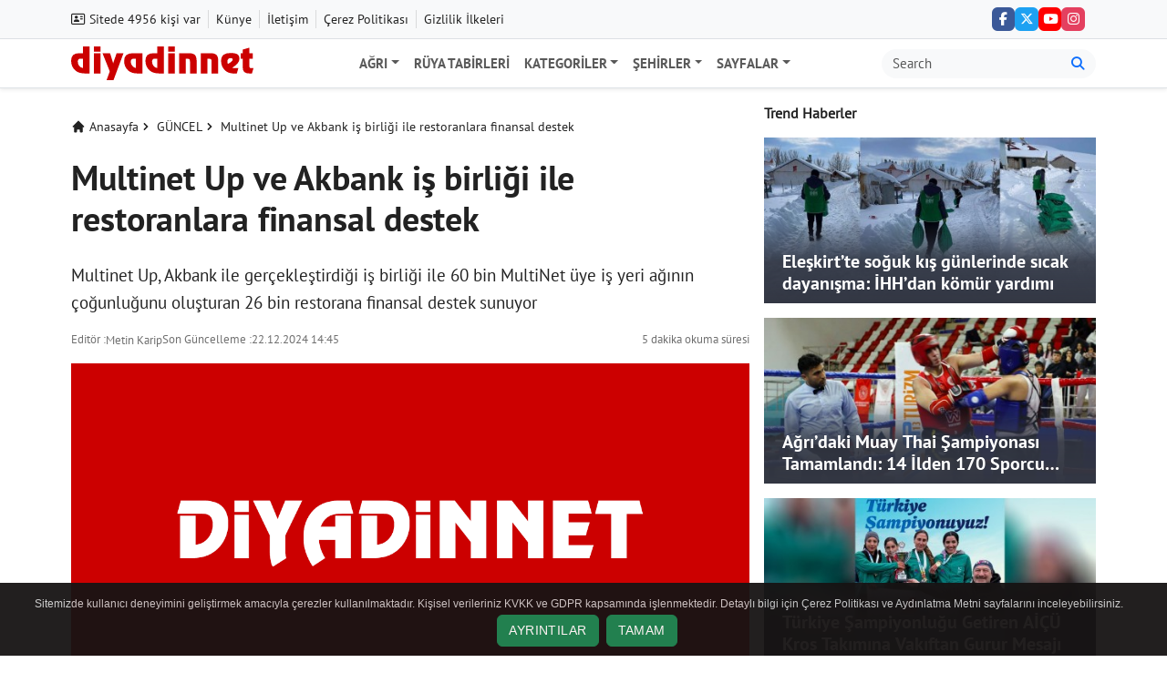

--- FILE ---
content_type: text/html; charset=UTF-8
request_url: https://www.diyadinnet.com/multinet-up-ve-akbank-is-birligi-ile-restoranlara-finansal-destek-h89254/
body_size: 10015
content:
<!DOCTYPE html>
<html lang="tr">
<head>
<!-- Gerekli meta etiketleri -->
<meta http-equiv="X-UA-Compatible" content="IE=edge"/>
<meta charset="utf-8"/>
<meta name="viewport" content="width=device-width, initial-scale=1"/>
<meta name='robots' content='index, follow, max-image-preview:large, max-snippet:-1, max-video-preview:-1' />
<title>Multinet Up ve Akbank iş birliği ile restoranlara finansal destek - Güncel Haberleri</title>
<meta name="theme-color" content="#eb5e4c"/>
<meta name="mobile-web-app-capable" content="yes"/>
<meta name="msapplication-starturl" content="https://www.diyadinnet.com"/>
<meta name="google-site-verification" content="VVS4Crzg2e-7Op_ZHfyIPgg9-e-zhj275Q8YPmlWrAY"/>
<meta name="author" content="Metin Karip"/>
<meta name="description" content="İSTANBUL - Multinet Up ve Akbank arasındaki iş birliği ile Multinet Up&#039;ın tedarik çözümü MultiAvantaj Kart sayesinde vade beklemeden ticaret yapabilen restoranlar, Akbank&#039;ın avantajlı koşullarda sunduğu ticari artı para kredisi, taksitli ticari kredi, ticari kredi kartı, POS hizmetleri ve maaş ödeme programı gibi çeşitli ürün ve hizmetlerinden yararlanacak."/>
<meta name="title" content="Multinet Up ve Akbank iş birliği ile restoranlara finansal destek">
<meta name="datePublished" content="2021-10-23T12:04:02+03:00">
<meta name="dateModified" content="2024-12-22T14:45:36+03:00">
<link rel="canonical" href="https://www.diyadinnet.com/multinet-up-ve-akbank-is-birligi-ile-restoranlara-finansal-destek-h89254/"/>
<meta name="articleAuthor" content="Metin Karip"/>
<meta name="articleSection" content="news">
<meta property="og:type" content="article"/>
<meta property="og:title" content="Multinet Up ve Akbank iş birliği ile restoranlara finansal destek - Güncel Haberleri"/>
<meta property="og:description" content="İSTANBUL - Multinet Up ve Akbank arasındaki iş birliği ile Multinet Up&#039;ın tedarik çözümü MultiAvantaj Kart sayesinde vade beklemeden ticaret yapabilen restoranlar, Akbank&#039;ın avantajlı koşullarda sunduğu ticari artı para kredisi, taksitli ticari kredi, ticari kredi kartı, POS hizmetleri ve maaş ödeme programı gibi çeşitli ürün ve hizmetlerinden yararlanacak."/>
<meta property="og:url" content="https://www.diyadinnet.com/multinet-up-ve-akbank-is-birligi-ile-restoranlara-finansal-destek-h89254/"/>
<meta property="og:site_name" content="Diyadinnet"/>
<meta property="og:image" content="https://www.diyadinnet.com/d/news/"/>
<meta property="og:image:width" content="1200"/>
<meta property="og:image:height" content="675"/>
<meta property="og:image:type" content="image/jpeg"/>
<meta property="og:image:alt" content="Multinet Up ve Akbank iş birliği ile restoranlara finansal destek"/>
<meta name="twitter:card" content="summary_large_image"/>
<meta name="twitter:creator" content="@diyadinnetcom"/>
<meta name="twitter:site" content="@diyadinnetcom"/>
<meta name="twitter:title" content="Multinet Up ve Akbank iş birliği ile restoranlara finansal destek - Güncel Haberleri"/>
<meta name="twitter:description" content="İSTANBUL - Multinet Up ve Akbank arasındaki iş birliği ile Multinet Up&#039;ın tedarik çözümü MultiAvantaj Kart sayesinde vade beklemeden ticaret yapabilen restoranlar, Akbank&#039;ın avantajlı koşullarda sunduğu ticari artı para kredisi, taksitli ticari kredi, ticari kredi kartı, POS hizmetleri ve maaş ödeme programı gibi çeşitli ürün ve hizmetlerinden yararlanacak."/>
<meta name="twitter:image" content="https://www.diyadinnet.com/d/news/"/>
<meta name="twitter:domain" content="https://www.diyadinnet.com/">
<script type="application/ld+json">{"@context":"https://schema.org","@graph":[{"@context":"https://schema.org","@type":"BreadcrumbList","itemListElement":[{"@type":"ListItem","position":1,"item":{"@type":"Thing","@id":"https://www.diyadinnet.com","name":"Anasayfa"}},{"@type":"ListItem","position":2,"item":{"@type":"Thing","@id":"https://www.diyadinnet.com/h-24-g%C3%BCncel-haberleri-1","name":"GÜNCEL"}},{"@type":"ListItem","position":3,"item":{"@type":"Thing","@id":"https://www.diyadinnet.com/multinet-up-ve-akbank-is-birligi-ile-restoranlara-finansal-destek-h89254/","name":"Multinet Up ve Akbank iş birliği ile restoranlara finansal destek"}}]},{"@context":"https://schema.org","@type":"NewsArticle","headline":"Multinet Up ve Akbank iş birliği ile restoranlara finansal destek - Güncel Haberleri","alternativeHeadline":"","inLanguage":"tr-TR","mainEntityOfPage":{"@type":"WebPage","@id":"https://www.diyadinnet.com/multinet-up-ve-akbank-is-birligi-ile-restoranlara-finansal-destek-h89254/"},"publisher":{"@type":"Organization","name":"Diyadinnet","logo":{"@type":"ImageObject","url":"https://www.diyadinnet.com/d/logo-192x192.png","width":192,"height":192}},"dateCreated":"2021-10-23T12:04:02+03:00","datePublished":"2021-10-23T12:04:02+03:00","dateModified":"2024-12-22T14:45:36+03:00","description":"İSTANBUL - Multinet Up ve Akbank arasındaki iş birliği ile Multinet Up&#039;ın tedarik çözümü MultiAvantaj Kart sayesinde vade beklemeden ticaret yapabilen restoranlar, Akbank&#039;ın avantajlı koşullarda sunduğu ticari artı para kredisi, taksitli ticari kredi, ticari kredi kartı, POS hizmetleri ve maaş ödeme programı gibi çeşitli ürün ve hizmetlerinden yararlanacak.","articleBody":"İSTANBUL - Multinet Up ve Akbank arasındaki iş birliği ile Multinet Up&amp;#039;ın tedarik çözümü MultiAvantaj Kart sayesinde vade beklemeden ticaret yapabilen restoranlar, Akbank&amp;#039;ın avantajlı koşullarda sunduğu ticari artı para kredisi, taksitli ticari kredi, ticari kredi kartı, POS hizmetleri ve maaş ödeme programı gibi çeşitli ürün ve hizmetlerinden yararlanacak.Yeni nesil finansal teknoloji grubu Multnet Up açıklamasına göre, Multinet Up, Akbank ile gerçekleştirdiği iş birliği ile 60 bin MultiNet üye iş yeri ağının çoğunluğunu oluşturan 26 bin restorana finansal destek sunuyor. MultiNet üye iş yeri olan işletmelerin operasyonel giderlerini maliyet avantajları ile yönetmesini sağlayan geniş tedarik zinciri MultiAvantaj, işletmelerin MultiNet ile yapılan harcamalardan biriken alacaklarını vade süresi beklemeden, toplu satın alma harcamalarında değerlendirmelerine imkan sağlıyor. MultinetUp ve Akbank iş birliği ile MultiAvantaj kart kullanıcısı işletmeler, ticareti kolaylaştıran birçok avantajdan daha yararlanacak. İş birliği kapsamında, MultiNet üye iş yeri olan restoranlar, Akbank&amp;#039;ın sunduğu ticari artı para kredisinden yararlanabilecek, MultiAvantaj kartlarına Akbank Mobil, Akbank İnternet ve ATM&amp;#039;ler aracılığıyla ilave bakiye yükleyebilecek. Böylece üye işletmeler, bakiyelerini artırarak Metro, A101, G2M, Bizim Toptan ve daha birçok MultiAvantaj noktasında, MultiAvantaj kart kullanıcılarına sunulan maliyet avantajlarını değerlendirebilecek. MultiNet üye iş yeri olan restoranlar ayrıca Akbank&amp;#039;tan, 2 gün süresince yüzde 0 faizle ticari artı para kredisi kullanabilecek. Yeni Akbank müşterisi olan KOBİ&amp;#039;ler ise ilk 3 ay boyunca Akbank&amp;#039;ın sunduğu yüzde 50 indirimli POS hizmetleri ile tüm kanallar aracılığıyla hesaptan yapılan ücretsiz havale, EFT, swift, çek ve senet işlemleri gibi MultiAvantaj&amp;#039;lılara özel ayrıcalıklardan da yararlanabilecek. MultiAvantaj&amp;#039;lılardan ilk yıl kredi kartı ücreti de alınmayacak. Ayrıca ilk kez Axess Business ya da Wings Business ticari kredi kartı alan KOBİ&amp;#039;ler 1.000 TL&amp;#039;ye varan chip para fırsatından yararlanabilecek. - &amp;quot;Multinet Up olarak ekosistemimizdeki tüm paydaşlar için fayda ve değer yaratma stratejileri doğrultusunda çalışıyoruz&amp;quot; Açıklamada konuyla ilgili görüşlerine yer verilen Multinet Up Üst Yöneticisi (CEO) Demirhan Şener, Multinet Up olarak ekosistemlerindeki tüm paydaşlar için fayda ve değer yaratma stratejileri doğrultusunda çalıştıklarını ve özellikle salgınla birlikte restoran sektörünün içinde bulunduğu zor koşulları da göz önünde bulundurarak, üye iş yeri ağındaki işletmelerin hayatını kolaylaştıracak çalışmalara odaklandıklarını dile getirdi. Şener, &amp;quot;İş yerlerinin operasyonel gereksinimlerini maliyet avantajlarıyla yönetmesini sağladığımız tedarik zincirimiz MultiAvantaj ile MultiNet üyesi işletmeler MultiNet&amp;#039;te biriken bakiyeleri vade süresi beklemeden, organize toptan ticaret noktalarında, anlaşmalı tedarikçilerimizde veya MultiNet üyesi diğer tüm noktalarda kullanabiliyor.&amp;quot; ifadesini kullandı. Üyelerin işletme giderlerini karşılamada ticari artı para kredisinin onlara kolaylık sağlayacağını düşünerek bu döngü içine Akbank iş birliğini de eklediklerini belirten Şener, şunları kaydetti: &amp;quot;Restoranlarımız 0 faizli ticari artı para kredisi ile nakit ihtiyacını karşılayabilecek, ihtiyaç duyduklarında ticari artı para kredisi limitinden ya da kredi kartlarından MultiAvantaj kartlarına bakiye yükleyebilecek. MultiAvantaj karta transfer işlemlerini Akbank Mobil, Akbank İnternet ve ATM&amp;#039;ler üzerinden yapabilecek. Bu iş birliğinin hayata geçmesinde emeği geçen herkese teşekkür ediyorum. Multinet Up&amp;#039;ta kullanıcılarımızın hayatını kolaylaştırmaya yönelik geliştirdiğimiz çözümlerin alanının en güçlü aktörleriyle kurduğumuz iş birlikleri aracılığıyla güçlendirmeye devam edeceğiz.&amp;quot; Akbank Perakende Bankacılık Genel Müdür Yardımcısı Bülent Oğuz ise müşterilerinin tüm ihtiyaçlarını yakından izlediklerini belirterek, şunları kaydetti: &amp;quot;Bildiğiniz gibi, KOBİ&amp;#039;lerin ticari faaliyetlerini sürdürebilmeleri için her alanda desteklenmeye ihtiyacı var. Multinet Up ile yaptığımız iş birliği kapsamında restoranlara sadece bankacılık ürünleriyle değil, yaptığımız iş birlikleriyle de alternatif finansman destekleri sağlamayı amaçlıyoruz. MultiNet üye iş yeri olan restoranlar MultiAvantaj kartta biriken bakiyesini, vade süresi beklemeden harcayabiliyor. Bu iş birliği ile kartlarına Akbank Mobil, Akbank İnternet ve ATM&amp;#039;ler aracılığıyla kolaylıkla ilave bakiye yükleyebilecekler. Buna ilave olarak üye iş yeri, taksitli ticari kredi, ticari kredi kartı ve maaş ödeme programı gibi ürün ve hizmetlerimizdeki ayrıcalıklardan yararlanabilecekler.&amp;quot;","articleSection":["Güncel"],"wordCount":768,"genre":"news","isFamilyFriendly":true,"publishingPrinciples":"https://www.diyadinnet.com/gizlilik-politikasi.php","typicalAgeRange":"7-","keywords":"Multinet Up, A101, Akbank, Axess, Bizim Toptan Market, Multinet, Wings","isAccessibleForFree":true,"image":{"@type":"ImageObject","url":"https://www.diyadinnet.com/d/news/","width":1200,"height":675,"caption":"Multinet Up ve Akbank iş birliği ile restoranlara finansal destek"},"thumbnailUrl":"https://www.diyadinnet.com/d/news/","author":{"@type":"Person","name":"Metin Karip","honorificPrefix":"","jobTitle":"Editör","url":"https://www.diyadinnet.com/editor/metin-karip-1/","image":{"@type":"ImageObject","url":"https://www.diyadinnet.com/images/editor/1.jpg","width":250,"height":250,"caption":"Metin Karip"}},"@id":"https://www.diyadinnet.com/multinet-up-ve-akbank-is-birligi-ile-restoranlara-finansal-destek-h89254/#richSnippet","speakable":{"@type":"SpeakableSpecification","cssSelector":[".post-title",".description",".article-text"]}}]}</script>
<script async src="https://pagead2.googlesyndication.com/pagead/js/adsbygoogle.js?client=ca-pub-5596045070929607" crossorigin="anonymous"></script>
<link rel="shortcut icon" type="image/x-icon" href="https://www.diyadinnet.com/d/logo-512.png">
<link rel="apple-touch-icon" href="/iconv5/apple-touch-icon-57x57.png"/>
<link rel="apple-touch-icon" sizes="57x57" href="/iconv5/apple-touch-icon-57x57.png"/>
<link rel="apple-touch-icon" sizes="72x72" href="/iconv5/apple-touch-icon-72x72.png"/>
<link rel="apple-touch-icon" sizes="76x76" href="/iconv5/apple-touch-icon-76x76.png"/>
<link rel="apple-touch-icon" sizes="114x114" href="/iconv5/apple-touch-icon-114x114.png"/>
<link rel="apple-touch-icon" sizes="120x120" href="/iconv5/apple-touch-icon-120x120.png"/>
<link rel="apple-touch-icon" sizes="144x144" href="/iconv5/apple-touch-icon-144x144.png"/>
<link rel="apple-touch-icon" sizes="152x152" href="/iconv5/apple-touch-icon-152x152.png"/>
<link rel="apple-touch-icon" sizes="180x180" href="/iconv5/apple-touch-icon-180x180.png"/>
<link rel="apple-touch-icon" sizes="192x192" href="/iconv5/apple-touch-icon-192x192.png"/>
<link rel="apple-touch-icon" sizes="512x512" href="/iconv5/apple-touch-icon-512x512.png"/>
<meta http-equiv="x-dns-prefetch-control" content="on"/>
<link rel="dns-prefetch" href="https://ad.doubleclick.net"/>
<link rel="preconnect" href="https://fonts.googleapis.com"/>
<link rel="preconnect" href="https://fonts.gstatic.com" crossorigin/>
<link rel="dns-prefetch" href="https://ssl.google-analytics.com"/>
<link rel="dns-prefetch" href="https://pagead2.googlesyndication.com"/>
<link rel="dns-prefetch" href="https://stats.g.doubleclick.net"/>
<link rel="dns-prefetch" href="https://www.googletagservices.com/"/>
<link rel="dns-prefetch" href="https://tpc.googlesyndication.com"/>
<link rel="dns-prefetch" href="https://securepubads.g.doubleclick.net/"/>
<link rel="dns-prefetch" href="https://adservice.google.com/"/>
<link rel="dns-prefetch" href="https://www.google.com/"/>
<link rel="dns-prefetch" href="https://googleads.g.doubleclick.net/"/>
<link rel="manifest" href="https://www.diyadinnet.com/manifest.json"/>
<!-- Libraries Stylesheet -->
<!-- Font Awesome -->
<link rel="stylesheet" href="https://cdnjs.cloudflare.com/ajax/libs/font-awesome/6.6.0/css/all.min.css" integrity="sha512-Kc323vGBEqzTmouAECnVceyQqyqdsSiqLQISBL29aUW4U/M7pSPA/gEUZQqv1cwx4OnYxTxve5UMg5GT6L4JJg==" crossorigin="anonymous" referrerpolicy="no-referrer"/>
<style>
@font-face {
  font-display: swap;
  font-family: 'PTSansRegular';
  font-style: normal;
  font-weight: normal;
  src: url('https://www.diyadinnet.com/themes/diyadinnet-v34/style/font/pt-sans-v18-latin_latin-ext-regular.woff2') format('woff2');
}
@font-face {
  font-display: swap;
  font-family: 'PTSansBold';
  font-style: normal;
  font-weight: normal;
  src: url('https://www.diyadinnet.com/themes/diyadinnet-v34/style/font/pt-sans-v18-latin_latin-ext-700.woff2') format('woff2');
}
</style>
<link rel="preload" as="style" href="https://www.diyadinnet.com/themes/diyadinnet-v34/style/style.css"/>
<link rel="stylesheet" type="text/css" media='all' href="https://www.diyadinnet.com/themes/diyadinnet-v34/style/style.css"/>
<script src="https://ajax.googleapis.com/ajax/libs/jquery/3.7.1/jquery.min.js"></script>
</head>
<body class="d-flex flex-column min-vh-100">
<header class="header">
<div class="top-header d-none d-lg-block border-bottom bg-body-tertiary">
<div class="container">
<div class="d-flex align-items-center justify-content-between">
<ul class="list-unstyled d-flex align-items-center pe-2 py-2 m-0 font-14">
<li>
<i class="fa-regular fa-address-card" aria-hidden="true"></i>
Sitede 4956 kişi var
</li>
<li class="top-bar-menu-border-custom-left">
<a class=" topbar-text" href="/kunye-z1/" title="Künye">Künye</a>
</li>
<li class="top-bar-menu-border-custom-left">
<a class=" topbar-text" href="/iletisim-z1/" title="İletişim">İletişim</a>
</li>
<li class="top-bar-menu-border-custom-left">
<a class=" topbar-text" href="/cerez-politikasi.php" title="Çerez Politikası">Çerez Politikası</a>
</li>
<li class="top-bar-menu-border-custom-left">
<a class=" topbar-text" href="/gizlilik-politikasi.php" title="Gizlilik İlkeleri">Gizlilik İlkeleri</a>
</li>
</ul>
<div class="d-flex align-items-center px-2">
<div class="position-relative">
<ul class="list-unstyled d-flex align-items-center list-unstyled px-1 py-2 gap-2 m-0">
<li><a href="https://www.facebook.com/diyadinnetcom" class="btn btn-icon-top bg-facebook rounded d-flex justify-content-center align-items-center" target="_blank" rel="noreferrer noopener" aria-label="Facebook">
<i class="fab fa-facebook-f" aria-hidden="true"></i>
</a></li>
<li><a href="https://x.com/diyadinnetcom" class="btn btn-icon-top bg-twitter rounded d-flex justify-content-center align-items-center" target="_blank" rel="noreferrer noopener" aria-label="Twitter (X)">
<i class="fab fa-x-twitter" aria-hidden="true"></i>
</a></li>
<li><a href="https://www.youtube.com/diyadinnet" class="btn btn-icon-top bg-youtube rounded d-flex justify-content-center align-items-center" target="_blank" rel="noreferrer noopener" aria-label="YouTube">
<i class="fab fa-youtube" aria-hidden="true"></i>
</a></li>
<li><a href="https://www.instagram.com/diyadinnetcom/" class="btn btn-icon-top bg-instagram rounded d-flex justify-content-center align-items-center" target="_blank" rel="noreferrer noopener" aria-label="Instagram">
<i class="fab fa-instagram" aria-hidden="true"></i>
</a></li>
</div>
</div>
</div>
</div>
</div>
</div>

<nav class="main-menu navbar navbar-expand-lg bg-white border-bottom shadow-sm" aria-label="Ana menü">
<div class="container">
<div>
<a class="navbar-brand p-0" href="https://www.diyadinnet.com/" title="Anasayfa">
<img id="siteLogo" src="https://www.diyadinnet.com/d/logo.svg" alt="Diyadinnet" class="nav-logo ms-1 ms-lg-0" width="200" height="38" loading="eager" />
</a>
</div>
<button class="navbar-toggler" type="button" data-bs-toggle="collapse" data-bs-target="#mainNavbar" aria-controls="mainNavbar" aria-expanded="false" aria-label="Navigasyonu aç/kapat">
<span class="navbar-toggler-icon"></span>
</button>
<div class="collapse navbar-collapse" id="mainNavbar">
<ul class="navbar-nav mx-auto mb-2 mb-lg-0">
<!-- Ağrı Menüsü -->
<li class="nav-item dropdown">
<a class="nav-link text-uppercase dropdown-toggle" href="#" id="agriDropdown" role="button" data-bs-toggle="dropdown" aria-expanded="false">Ağrı</a>
<ul class="dropdown-menu" aria-labelledby="agriDropdown">
<li>
<a class="dropdown-item" href="/agri-haberleri-1/" title="Son Dakika Ağrı Haberleri">Ağrı Haberleri</a>
</li>
<li>
<a class="dropdown-item" href="/diyadin-haberleri-2/" title="Son Dakika Diyadin Haberleri">Diyadin Haberleri</a>
</li>
<li>
<a class="dropdown-item" href="/dogubayazit-haberleri-3/" title="DOĞUBAYAZIT"><span class="whitespace-nowrap">DOĞUBAYAZIT</span></a>
</li>
<li>
<a class="dropdown-item" href="/patnos-haberleri-4/" title="PATNOS"><span class="whitespace-nowrap">PATNOS</span></a>
</li>
<li>
<a class="dropdown-item" href="/tutak-haberleri-6/" title="TUTAK"><span class="whitespace-nowrap">TUTAK</span></a>
</li>
<li>
<a class="dropdown-item" href="/eleskirt-haberleri-5/" title="Son Dakika Eleşkirt Haberleri">Eleşkirt Haberleri</a>
</li>
<li>
<a class="dropdown-item" href="/hamur-haberleri-7/" title="Son Dakika Hamur Haberleri">Hamur Haberleri</a>
</li>
<li>
<a class="dropdown-item" href="/taslicay-haberleri-8/" title="Son Dakika Taşlıçay Haberleri">Taşlıçay Haberleri</a>
</li>
</ul>
</li>
<!-- Diğer Statik Sayfalar ve Dropdown Menüler -->
<li class="nav-item">
<a class="nav-link text-uppercase" href="/Ruya-Tabirleri">Rüya Tabirleri</a>
</li>
<!-- Kategoriler -->
<li class="nav-item dropdown">
<a class="nav-link text-uppercase dropdown-toggle" href="#" id="kategoriDropdown" role="button" data-bs-toggle="dropdown" aria-expanded="false">Kategoriler</a>
<ul class="dropdown-menu" aria-labelledby="kategoriDropdown">
<li>
<a class="dropdown-item" href="/h-47-asayi%C5%9F-haberleri-1">Asayiş</a>
</li>
<li>
<a class="dropdown-item" href="/h-29-bilim-teknoloji-haberleri-1">Bilim Teknoloji</a>
</li>
<li>
<a class="dropdown-item" href="/h-19-%C3%A7evre-haberleri-1">Çevre</a>
</li>
<li>
<a class="dropdown-item" href="/h-22-e%C4%9Fitim-haberleri-1">Eğitim</a>
</li>
<li>
<a class="dropdown-item" href="/h-23-ekonomi-haberleri-1">Ekonomi</a>
</li>
<li>
<a class="dropdown-item" href="/h-24-g%C3%BCncel-haberleri-1">Güncel</a>
</li>
<li>
<a class="dropdown-item" href="/h-26-k%C3%BClt%C3%BCr-sanat-haberleri-1">Kültür Sanat</a>
</li>
<li>
<a class="dropdown-item" href="/h-46-magazin-haberleri-1">Magazin</a>
</li>
<li>
<a class="dropdown-item" href="/h-31-politika-haberleri-1">Politika</a>
</li>
<li>
<a class="dropdown-item" href="/h-6-sa%C4%9Fl%C4%B1k-haberleri-1">Sağlık</a>
</li>
<li>
<a class="dropdown-item" href="/h-32-d%C3%BCnya-haberleri-1">Dünya</a>
</li>
<li>
<a class="dropdown-item" href="/h-28-spor-haberleri-1">Spor</a>
</li>
<li>
<a class="dropdown-item" href="/h-34-ya%C5%9Fam-haberleri-1">Yaşam</a>
</li>
</ul>
</li>
<!-- Şehirler -->
<li class="nav-item dropdown">
<a class="nav-link text-uppercase dropdown-toggle" href="#" id="sehirDropdown" role="button" data-bs-toggle="dropdown" aria-expanded="false">Şehirler</a>
<ul class="dropdown-menu" aria-labelledby="sehirDropdown">
<li>
<a class="dropdown-item" href="/ardahan-haberleri-231/" title="Son Dakika Ardahan Haberleri">Ardahan Haberleri</a>
</li>
<li>
<a class="dropdown-item" href="/bingol-haberleri-118/" title="Son Dakika Bingöl Haberleri">Bingöl Haberleri</a>
</li>
<li>
<a class="dropdown-item" href="/bitlis-haberleri-51/" title="Son Dakika Bitlis Haberleri">Bitlis Haberleri</a>
</li>
<li>
<a class="dropdown-item" href="/elazig-haberleri-20/" title="Son Dakika Elazığ Haberleri">Elazığ Haberleri</a>
</li>
<li>
<a class="dropdown-item" href="/erzincan-haberleri-33/" title="Son Dakika Erzincan Haberleri">Erzincan Haberleri</a>
</li>
<li>
<a class="dropdown-item" href="/erzurum-haberleri-25/" title="Son Dakika Erzurum Haberleri">Erzurum Haberleri</a>
</li>
<li>
<a class="dropdown-item" href="/hakkari-haberleri-42/" title="Son Dakika Hakkari Haberleri">Hakkari Haberleri</a>
</li>
<li>
<a class="dropdown-item" href="/igdir-haberleri-122/" title="Son Dakika Iğdır Haberleri">Iğdır Haberleri</a>
</li>
<li>
<a class="dropdown-item" href="/kars-haberleri-45/" title="Son Dakika Kars Haberleri">Kars Haberleri</a>
</li>
<li>
<a class="dropdown-item" href="/malatya-haberleri-150/" title="Son Dakika Malatya Haberleri">Malatya Haberleri</a>
</li>
<li>
<a class="dropdown-item" href="/mus-haberleri-482/" title="Son Dakika Muş Haberleri">Muş Haberleri</a>
</li>
<li>
<a class="dropdown-item" href="/tunceli-haberleri-39/" title="Son Dakika Tunceli Haberleri">Tunceli Haberleri</a>
</li>
<li>
<a class="dropdown-item" href="/van-haberleri-35/" title="Son Dakika Van Haberleri">Van Haberleri</a>
</li>
</ul>
</li>
<!-- Sayfalar -->
<li class="nav-item dropdown">
<a class="nav-link text-uppercase dropdown-toggle" href="#" id="navbarDropdown" role="button" data-bs-toggle="dropdown" aria-expanded="false">Sayfalar</a>
<ul class="dropdown-menu" aria-labelledby="navbarDropdown">
<li>
<a class="dropdown-item" href="/r%C3%BCya-tabirleri-s%C3%B6zl%C3%BC%C4%9F%C3%BC">Rüya Tabirleri Sözlüğü</a>
</li>
<li>
<a class="dropdown-item" href="/bilgi">Bilgi</a>
</li>
<li>
<hr class="dropdown-divider">
</li>
<li>
<a class="dropdown-item" href="/Bolgeler/">Bölgemiz</a>
</li>
</ul>
</li>
</ul>
<!-- Arama Kutusu -->
<form class="order-lg-last d-flex" role="search" action="/bul.php" aria-label="Site içi arama">
<div class="input-group ms-auto d-flex">
<input required class="form-control border-0 bg-light rounded-start-pill" name="q" type="text" placeholder="Search" aria-label="Arama kutusu">
<button class="input-group-text bg-light border-0 rounded-end-pill" type="submit" aria-label="Ara">
<i class="fa fa-search text-primary" aria-hidden="true"></i>
</button>
</div>
</form>
</div>
</div>
</nav>
</header>
<main class="index">
<div class="container mt-3">
<div class="row">
<div class="col-12 col-lg-8 content">
<article id="the-post">

<div class="my-3 rounded d-flex align-items-start">
    <ul class="list-unstyled d-flex align-items-center gap-2 mb-0 text-sm">
        <li class="d-inline-flex align-items-center">
            <a href="https://www.diyadinnet.com"
               title="Anasayfa"
               class="d-inline-flex align-items-center text-decoration-none">
                <svg aria-hidden="true" width="16" height="16" class="me-1" fill="currentColor" viewBox="0 0 20 20">
                    <path d="M10.707 2.293a1 1 0 00-1.414 0l-7 7a1 1 0 001.414 1.414L4 10.414V17a1 1 0 001 1h2a1 1 0 001-1v-2a1 1 0 011-1h2a1 1 0 011 1v2a1 1 0 001 1h2a1 1 0 001-1v-6.586l.293.293a1 1 0 001.414-1.414l-7-7z"/>
                </svg>
                Anasayfa
            </a>
        </li>

        <li class="d-inline-flex align-items-center">
            <a href="https://www.diyadinnet.com/h-24-g%C3%BCncel-haberleri-1"
               title="GÜNCEL"
               class="d-inline-flex align-items-center text-decoration-none">
                <svg aria-hidden="true" width="16" height="16" fill="currentColor" viewBox="0 0 20 20">
                    <path fill-rule="evenodd" d="M7.293 14.707a1 1 0 010-1.414L10.586 10 7.293 6.707a1 1 0 011.414-1.414l4 4a1 1 0 010 1.414l-4 4a1 1 0 01-1.414 0z" clip-rule="evenodd"/>
                </svg>
                <span class="ms-1">GÜNCEL</span>
            </a>
        </li>

        <li class="d-none d-md-inline-flex align-items-center">
            <a href="https://www.diyadinnet.com/multinet-up-ve-akbank-is-birligi-ile-restoranlara-finansal-destek-h89254/"
               title="Multinet Up ve Akbank iş birliği ile restoranlara finansal destek"
               class="d-inline-flex align-items-center text-decoration-none">
                <svg aria-hidden="true" width="16" height="16" fill="currentColor" viewBox="0 0 20 20">
                    <path fill-rule="evenodd" d="M7.293 14.707a1 1 0 010-1.414L10.586 10 7.293 6.707a1 1 0 011.414-1.414l4 4a1 1 0 010 1.414l-4 4a1 1 0 01-1.414 0z" clip-rule="evenodd"/>
                </svg>
                <span class="ms-1">Multinet Up ve Akbank iş birliği ile restoranlara finansal destek</span>
            </a>
        </li>

    </ul>
</div>
<div class="bg-white pb-3 rounded">

<h1 class="post-title headline">Multinet Up ve Akbank iş birliği ile restoranlara finansal destek</h1>
<h2 class="lead text-lg-start description">Multinet Up, Akbank ile gerçekleştirdiği iş birliği ile 60 bin MultiNet üye iş yeri ağının çoğunluğunu oluşturan 26 bin restorana finansal destek sunuyor</h2>
<div class="d-flex align-items-center justify-content-between flex-wrap gap-1 gap-md-2 text-333">
    <div class="d-flex flex-row flex-wrap column-gap-3 row-gap-1">
        <div class="d-flex align-items-center">
            <p class="d-none d-md-block text-12 flex-grow-1 mb-0 text-fade">Editör :</p>
            <p class="mb-0">
                <a class="text-decoration-none text-12 text-333 text-fade" href="https://www.diyadinnet.com/editor/metin-karip-1/">Metin Karip</a>
            </p>
        </div>
        <div class="d-flex align-items-center">
            <p class="d-none d-md-block text-12 flex-grow-1 mb-0 text-fade">Son Güncelleme :</p>
            <p class="text-12 text-fade mb-0">22.12.2024 14:45</p>
        </div>
    </div>
    <div class="d-flex align-items-center mt-1 mt-md-0">
        <p class="text-12 mb-0 text-fade">
            5 dakika okuma süresi
        </p>
    </div>
</div>
</div>
<div class="article-image">
        <div class="imgc image">
            <img 
                src="https://www.diyadinnet.com/d/ogdiyadinnet.png" 
                alt="Multinet Up ve Akbank iş birliği ile restoranlara finansal destek" 
                class="img-fluid w-100 h-100 object-fit-cover"
                width="1200" 
                height="630" 
                loading="eager"
                decoding="async"
                fetchpriority="high">
        </div>
</div>

<div id="share-buttons-top" class="border-bottom shadow-sm bg-light px-2 py-2 d-print-none">
  <div class="d-flex justify-content-between align-items-center">
    <ul class="list-inline d-flex align-items-center me-auto mb-0">

      <li class="list-inline-item">
        <a href="https://www.facebook.com/sharer/sharer.php?u=https://www.diyadinnet.com/multinet-up-ve-akbank-is-birligi-ile-restoranlara-finansal-destek-h89254/"
           class="customer share btn btn-sm rounded p-2 d-inline-flex align-items-center justify-content-center social-facebook btn-primary"
           title="Facebook'ta Paylaş"
           target="_blank"
           rel="noreferrer nofollow noopener external">
          <i class="fab fa-facebook-f"></i>
        </a>
      </li>

      <li class="list-inline-item">
        <a href="https://twitter.com/intent/tweet?text=Multinet+Up+ve+Akbank+i%C5%9F+birli%C4%9Fi+ile+restoranlara+finansal+destek+-+G%C3%BCncel+Haberleri %40diyadinnetcom&url=https://www.diyadinnet.com/multinet-up-ve-akbank-is-birligi-ile-restoranlara-finansal-destek-h89254/"
           class="customer share btn btn-sm rounded p-2 d-inline-flex align-items-center justify-content-center social-twitter btn-dark"
           title="Twitter'da Paylaş"
           target="_blank"
           rel="noreferrer nofollow noopener external">
          <i class="fab fa-x-twitter"></i>
        </a>
      </li>

      <li class="list-inline-item">
        <a href="https://wa.me/?text=https://www.diyadinnet.com/multinet-up-ve-akbank-is-birligi-ile-restoranlara-finansal-destek-h89254/"
           class="customer share btn btn-sm rounded p-2 d-inline-flex align-items-center justify-content-center social-whatsapp btn-success"
           title="Whatsapp'ta Paylaş"
           target="_blank"
           rel="noreferrer nofollow noopener external">
          <i class="fab fa-whatsapp"></i>
        </a>
      </li>

      <li class="list-inline-item dropdown">
        <a role="button"
           class="btn btn-sm btn-warning rounded p-2 d-inline-flex align-items-center justify-content-center"
           data-bs-toggle="dropdown"
           title="Daha Fazla Paylaşım">
          <i class="fa fa-plus"></i>
        </a>
        <ul class="dropdown-menu dropdown-menu-end border-0 shadow">

          <li>
            <a style="color:#0a66c2"
               class="dropdown-item customer share"
               href="https://www.linkedin.com/shareArticle?mini=true&url=https://www.diyadinnet.com/multinet-up-ve-akbank-is-birligi-ile-restoranlara-finansal-destek-h89254/&title=Multinet+Up+ve+Akbank+i%C5%9F+birli%C4%9Fi+ile+restoranlara+finansal+destek+-+G%C3%BCncel+Haberleri"
               target="_blank"
               rel="noreferrer nofollow noopener external"
               title="Linkedin">
              <i class="fab fa-linkedin me-2"></i>Linkedin
            </a>
          </li>

          <li>
            <a style="color:#bd081c"
               class="dropdown-item customer share"
               href="https://pinterest.com/pin/create/button/?url=https://www.diyadinnet.com/multinet-up-ve-akbank-is-birligi-ile-restoranlara-finansal-destek-h89254/&description=Multinet+Up+ve+Akbank+i%C5%9F+birli%C4%9Fi+ile+restoranlara+finansal+destek+-+G%C3%BCncel+Haberleri&media=https://www.diyadinnet.com/d/ogdiyadinnet.png"
               target="_blank"
               rel="noreferrer nofollow noopener external"
               title="Pinterest">
              <i class="fab fa-pinterest me-2"></i>Pinterest
            </a>
          </li>

          <li>
            <a style="color:#0088cc"
               class="dropdown-item customer share"
               href="https://t.me/share/url?url=https://www.diyadinnet.com/multinet-up-ve-akbank-is-birligi-ile-restoranlara-finansal-destek-h89254/&text=Multinet+Up+ve+Akbank+i%C5%9F+birli%C4%9Fi+ile+restoranlara+finansal+destek+-+G%C3%BCncel+Haberleri"
               target="_blank"
               rel="noreferrer nofollow noopener external"
               title="Telegram">
              <i class="fab fa-telegram-plane me-2"></i>Telegram
            </a>
          </li>

        </ul>
      </li>
    </ul>

    <div class="d-flex align-items-center">
      <a href="#" class="KucukYazi rounded p-2 bg-white shadow-sm border fw-bold text-dark me-1" title="Metin boyutunu küçült">
        A<sup>-</sup>
      </a>
      <a href="#" class="BuyukYazi rounded p-2 bg-white shadow-sm border fw-bold text-dark me-1" title="Metin boyutunu büyüt">
        A<sup>+</sup>
      </a>
      <a href="https://news.google.com/publications/CAAqBwgKML3_-Qow-KbnAg?hl=tr&gl=TR&ceid=TR%3Atr" target="_blank" rel="nofollow noopener" title="Abone Ol">
        <img fetchpriority="low" loading="lazy" src="/d/googlenews.svg" alt="Google News" height="21">
      </a>
    </div>

  </div>
</div>
<div class="card border-0 rounded-0 mb-3"><div class="article-text container-padding p-3 border" property="articleBody">
<p>İSTANBUL - Multinet Up ve Akbank arasındaki iş birliği ile Multinet Up&#039;ın tedarik çözümü MultiAvantaj Kart sayesinde vade beklemeden ticaret yapabilen restoranlar, Akbank&#039;ın avantajlı koşullarda sunduğu ticari artı para kredisi, taksitli ticari kredi, ticari kredi kartı, POS hizmetleri ve maaş ödeme programı gibi çeşitli ürün ve hizmetlerinden yararlanacak.</p>
<p>Yeni nesil finansal teknoloji grubu Multnet Up açıklamasına göre, Multinet Up, Akbank ile gerçekleştirdiği iş birliği ile 60 bin MultiNet üye iş yeri ağının çoğunluğunu oluşturan 26 bin restorana finansal destek sunuyor.</p>
<p>MultiNet üye iş yeri olan işletmelerin operasyonel giderlerini maliyet avantajları ile yönetmesini sağlayan geniş tedarik zinciri MultiAvantaj, işletmelerin MultiNet ile yapılan harcamalardan biriken alacaklarını vade süresi beklemeden, toplu satın alma harcamalarında değerlendirmelerine imkan sağlıyor. MultinetUp ve Akbank iş birliği ile MultiAvantaj kart kullanıcısı işletmeler, ticareti kolaylaştıran birçok avantajdan daha yararlanacak.</p>
<p>İş birliği kapsamında, MultiNet üye iş yeri olan restoranlar, Akbank&#039;ın sunduğu ticari artı para kredisinden yararlanabilecek, MultiAvantaj kartlarına Akbank Mobil, Akbank İnternet ve ATM&#039;ler aracılığıyla ilave bakiye yükleyebilecek. Böylece üye işletmeler, bakiyelerini artırarak Metro, A101, G2M, Bizim Toptan ve daha birçok MultiAvantaj noktasında, MultiAvantaj kart kullanıcılarına sunulan maliyet avantajlarını değerlendirebilecek. MultiNet üye iş yeri olan restoranlar ayrıca Akbank&#039;tan, 2 gün süresince yüzde 0 faizle ticari artı para kredisi kullanabilecek.</p>
<p>Yeni Akbank müşterisi olan KOBİ&#039;ler ise ilk 3 ay boyunca Akbank&#039;ın sunduğu yüzde 50 indirimli POS hizmetleri ile tüm kanallar aracılığıyla hesaptan yapılan ücretsiz havale, EFT, swift, çek ve senet işlemleri gibi MultiAvantaj&#039;lılara özel ayrıcalıklardan da yararlanabilecek. MultiAvantaj&#039;lılardan ilk yıl kredi kartı ücreti de alınmayacak. Ayrıca ilk kez Axess Business ya da Wings Business ticari kredi kartı alan KOBİ&#039;ler 1.000 TL&#039;ye varan chip para fırsatından yararlanabilecek.</p>
<p>- &quot;Multinet Up olarak ekosistemimizdeki tüm paydaşlar için fayda ve değer yaratma stratejileri doğrultusunda çalışıyoruz&quot;</p>
<p>Açıklamada konuyla ilgili görüşlerine yer verilen Multinet Up Üst Yöneticisi (CEO) Demirhan Şener, Multinet Up olarak ekosistemlerindeki tüm paydaşlar için fayda ve değer yaratma stratejileri doğrultusunda çalıştıklarını ve özellikle salgınla birlikte restoran sektörünün içinde bulunduğu zor koşulları da göz önünde bulundurarak, üye iş yeri ağındaki işletmelerin hayatını kolaylaştıracak çalışmalara odaklandıklarını dile getirdi.</p>
<p>Şener, &quot;İş yerlerinin operasyonel gereksinimlerini maliyet avantajlarıyla yönetmesini sağladığımız tedarik zincirimiz MultiAvantaj ile MultiNet üyesi işletmeler MultiNet&#039;te biriken bakiyeleri vade süresi beklemeden, organize toptan ticaret noktalarında, anlaşmalı tedarikçilerimizde veya MultiNet üyesi diğer tüm noktalarda kullanabiliyor.&quot; ifadesini kullandı.</p>
<p>Üyelerin işletme giderlerini karşılamada ticari artı para kredisinin onlara kolaylık sağlayacağını düşünerek bu döngü içine Akbank iş birliğini de eklediklerini belirten Şener, şunları kaydetti:</p>
<p>&quot;Restoranlarımız 0 faizli ticari artı para kredisi ile nakit ihtiyacını karşılayabilecek, ihtiyaç duyduklarında ticari artı para kredisi limitinden ya da kredi kartlarından MultiAvantaj kartlarına bakiye yükleyebilecek. MultiAvantaj karta transfer işlemlerini Akbank Mobil, Akbank İnternet ve ATM&#039;ler üzerinden yapabilecek. Bu iş birliğinin hayata geçmesinde emeği geçen herkese teşekkür ediyorum. Multinet Up&#039;ta kullanıcılarımızın hayatını kolaylaştırmaya yönelik geliştirdiğimiz çözümlerin alanının en güçlü aktörleriyle kurduğumuz iş birlikleri aracılığıyla güçlendirmeye devam edeceğiz.&quot;</p>
<p>Akbank Perakende Bankacılık Genel Müdür Yardımcısı Bülent Oğuz ise müşterilerinin tüm ihtiyaçlarını yakından izlediklerini belirterek, şunları kaydetti:</p>
<p>&quot;Bildiğiniz gibi, KOBİ&#039;lerin ticari faaliyetlerini sürdürebilmeleri için her alanda desteklenmeye ihtiyacı var. Multinet Up ile yaptığımız iş birliği kapsamında restoranlara sadece bankacılık ürünleriyle değil, yaptığımız iş birlikleriyle de alternatif finansman destekleri sağlamayı amaçlıyoruz. MultiNet üye iş yeri olan restoranlar MultiAvantaj kartta biriken bakiyesini, vade süresi beklemeden harcayabiliyor. Bu iş birliği ile kartlarına Akbank Mobil, Akbank İnternet ve ATM&#039;ler aracılığıyla kolaylıkla ilave bakiye yükleyebilecekler. Buna ilave olarak üye iş yeri, taksitli ticari kredi, ticari kredi kartı ve maaş ödeme programı gibi ürün ve hizmetlerimizdeki ayrıcalıklardan yararlanabilecekler.&quot;</p>
<div class="text-sm py-2">AA </div>
</div></div><div class="py-2"><a href="/a101-haberleri-1434/" rel="external" class="pr-2" title="A101"><span class="btn btn-outline-secondary btn-sm mb-2 rounded-1"># A101</span></a>
<a href="/akbank-haberleri-73/" rel="external" class="pr-2" title="Akbank"><span class="btn btn-outline-secondary btn-sm mb-2 rounded-1"># Akbank</span></a>
<a href="/axess-haberleri-2445/" rel="external" class="pr-2" title="Axess"><span class="btn btn-outline-secondary btn-sm mb-2 rounded-1"># Axess</span></a>
<a href="/bizim-toptan-market-haberleri-754/" rel="external" class="pr-2" title="Bizim Toptan Market"><span class="btn btn-outline-secondary btn-sm mb-2 rounded-1"># Bizim Toptan Market</span></a>
<a href="/multinet-haberleri-921/" rel="external" class="pr-2" title="Multinet"><span class="btn btn-outline-secondary btn-sm mb-2 rounded-1"># Multinet</span></a>
<a href="/wings-haberleri-2446/" rel="external" class="pr-2" title="Wings"><span class="btn btn-outline-secondary btn-sm mb-2 rounded-1"># Wings</span></a>

</div>
</article>
<!-- News Detail End -->

<div class="author-box my-3 p-3 bg-white d-print-none border">
    <div class="d-flex">
        <div class="flex-shrink-0">
            <a href="/editor/metin-karip-1/" title="Metin Karip">
                <img 
                    class="img-fluid rounded-circle lazyload"
                    width="96"
                    height="96"
                    src="/images/lazysizes.min.jpg"
                    data-src="/images/editor/1.jpg"
                    alt="Metin Karip"
                    loading="lazy">
            </a>
        </div>

        <div class="flex-grow-1 align-self-center ms-3">
            <div class="text-dark small text-uppercase">Editör Hakkında</div>

            <div class="h4 mb-1">
                <a href="/editor/metin-karip-1/" title="Metin Karip">Metin Karip</a>
            </div>

            <div class="text-secondary small mb-2 show-all-text">Anadolu Üniversitesi Sosyal Bilimler Bölümü'nden mezun oldu. Anadolu Ajansı ve İhlas Haber Ajansı'nda muhabirlik yaptı. Rüya tabirleri üzerine araştırmalarını sürdüren Karip, Diyadinnet haber sitesinin de imtiyaz sahibidir ve bu platformda editörlük görevini yürütmektedir.</div>

            <div class="social-buttons d-flex justify-content-start">
                <a href="mailto:diyadin2@gmail.com" 
                   class="btn btn-outline-dark btn-sm me-1 rounded-1"
                   title="E-Mail"
                   target="_blank">
                    <i class="fa fa-envelope"></i>
                </a>
                <a href="https://www.facebook.com/metin.karip/" 
                   class="btn btn-outline-dark btn-sm me-1 rounded-1"
                   title="Facebook"
                   target="_blank" 
                   rel="nofollow noopener">
                    <i class="fa-brands fa-facebook-f"></i>
                </a>
                <a href="https://twitter.com/diyadinnetcom" 
                   class="btn btn-outline-dark btn-sm me-1 rounded-1"
                   title="Twitter"
                   target="_blank" 
                   rel="nofollow noopener">
                    <i class="fa-brands fa-twitter"></i>
                </a>
            </div>
        </div>
    </div>
</div></div>
<aside class="sidebar col-12 col-lg-4 d-print-none" aria-label="Birincil Kenar Çubuğu">
<div class="theiaStickySidebar"><!-- Popular News Start -->
<div class="aside__popular-news mb-3 d-none d-lg-block" data-url="/json_trend.php">
<div class="aside__section-title section-title mb-0">
<div class="aside__title m-0 font-16 fw-semibold">Trend Haberler</div>
</div>
<div class="aside__news-list aside__news-list--ajax bg-white pt-3" style="min-height:1008px">
<span class="text-center h5 fw-bold d-block text-muted">Yükleniyor...</span>
</div>
</div>
<!-- Popular News End --></div>
</aside>
</div>
</div>
<script type="text/javascript" src="/themes/diyadinnet-v34/js/jquery.cookie-alert.js" defer></script>
<script>
document.addEventListener("DOMContentLoaded", function () {
    if (window.cookieChoices && cookieChoices.showCookieConsentBar) {
        cookieChoices.showCookieConsentBar(
            "Sitemizde kullanıcı deneyimini geliştirmek amacıyla çerezler kullanılmaktadır. Kişisel verileriniz KVKK ve GDPR kapsamında işlenmektedir. Detaylı bilgi için Çerez Politikası ve Aydınlatma Metni sayfalarını inceleyebilirsiniz.",
            "Tamam",
            "Ayrıntılar",
            "https://www.diyadinnet.com/cerez-politikasi.php"
        );
    }
});
</script>
</main>
<!-- Footer Start -->
<footer class="site-footer dark-skin dark-widgetized-area d-print-none">
  <div class="footer-widgets-container">
    <div class="container py-1 text-13"><div class="footer-widget-area "><div class="row text-start">
        <div class="col-6 col-md">
          <ul class="list-unstyled text-13">
			<li><a href="/ardahan-haberleri-231/">Ardahan</a></li>
<li><a href="/bingol-haberleri-118/">Bingöl</a></li>
<li><a href="/bitlis-haberleri-51/">Bitlis</a></li>
<li><a href="/elazig-haberleri-20/">Elazığ</a></li>
<li><a href="/erzincan-haberleri-33/">Erzincan</a></li>
          </ul>
        </div>
        <div class="col-6 col-md">
          <ul class="list-unstyled text-13">
		  <li><a href="/erzurum-haberleri-25/">Erzurum</a></li>
<li><a href="/hakkari-haberleri-42/">Hakkari</a></li>
<li><a href="/igdir-haberleri-122/">Iğdır</a></li>
<li><a href="/kars-haberleri-45/">Kars</a></li>
<li><a href="/malatya-haberleri-150/">Malatya</a></li>
 
          </ul>
        </div>
        <div class="col-6 col-md">
          <ul class="list-unstyled text-13">
<li><a href="/mus-haberleri-482/">Muş</a></li>
<li><a href="/tunceli-haberleri-39/">Tunceli</a></li>
<li><a href="/van-haberleri-35/">Van</a></li>
<li><a href="/Bolgeler/">Bölgemiz</a></li>
<li><a href="/h-34-ya%C5%9Fam-haberleri-1">Yaşam</a></li>
          </ul>
        </div>
        <div class="col-6 col-md">
          <ul class="list-unstyled text-13">
<li><a href="/h-47-asayi%C5%9F-haberleri-1">Asayiş</a></li>
<li><a href="/h-29-bilim-teknoloji-haberleri-1">Bilim Teknoloji</a></li>
<li><a href="/h-19-%C3%A7evre-haberleri-1">Çevre</a></li>
<li><a href="/h-22-e%C4%9Fitim-haberleri-1">Eğitim</a></li>
<li><a href="/h-23-ekonomi-haberleri-1">Ekonomi</a></li>
<li><a href="/h-28-spor-haberleri-1">Spor</a></li>
          </ul>
        </div>
        <div class="col-6 col-md">
          <ul class="list-unstyled text-13">
<li><a href="/h-24-g%C3%BCncel-haberleri-1">Güncel</a></li>
<li><a href="/h-26-k%C3%BClt%C3%BCr-sanat-haberleri-1">Kültür Sanat</a></li>
<li><a href="/h-46-magazin-haberleri-1">Magazin</a></li>
<li><a href="/h-31-politika-haberleri-1">Politika</a></li>
<li><a href="/h-6-sa%C4%9Fl%C4%B1k-haberleri-1">Sağlık</a></li>
<li><a href="/h-32-d%C3%BCnya-haberleri-1">Dünya</a></li>
</ul>
        </div>
      </div></div>
	  
	  <div class="footer-widget-container"></div>      <!-- Sosyal Medya -->
<div class="footer-widget-area  mt-4"><div class="row">
        <div class="col-12 d-flex flex-wrap gap-2 justify-content-center">
          <a href="https://www.facebook.com/diyadinnetcom" class="social-icon facebook" target="_blank" rel="noreferrer noopener">
    <i class="fab fa-facebook-f" aria-hidden="true"></i>
    <span class="visually-hidden">Facebook</span>
  </a>
  <a href="https://x.com/diyadinnetcom" class="social-icon twitter" target="_blank" rel="noreferrer noopener">
    <i class="fab fa-x-twitter" aria-hidden="true"></i>
    <span class="visually-hidden">Twitter (X)</span>
  </a>
  <a href="https://www.youtube.com/diyadinnet" class="social-icon youtube" target="_blank" rel="noreferrer noopener">
    <i class="fab fa-youtube" aria-hidden="true"></i>
    <span class="visually-hidden">YouTube</span>
  </a>
  <a href="https://www.instagram.com/diyadinnetcom/" class="social-icon instagram" target="_blank" rel="noreferrer noopener">
    <i class="fab fa-instagram" aria-hidden="true"></i>
    <span class="visually-hidden">Instagram</span>
  </a>
        </div>
      </div></div>
	        <!-- Yasal Linkler -->
      <div class="footer-widget-area mt-3"><div class="row">
        <div class="col-12">
          <ul class="nav justify-content-center text-13">
            <li class="nav-item"><a class="nav-link px-2" href="https://www.diyadinnet.com/rss/rss.php">Rss</a></li>
            <li class="nav-item"><a class="nav-link px-2" href="https://www.diyadinnet.com/kunye-z1/">Künye</a></li>
            <li class="nav-item"><a class="nav-link px-2" href="https://www.diyadinnet.com/iletisim-z1/">İletişim</a></li>
            <li class="nav-item"><a class="nav-link px-2" href="https://www.diyadinnet.com/cerez-politikasi.php">Çerez Politikası</a></li>
            <li class="nav-item"><a class="nav-link px-2" href="https://www.diyadinnet.com/gizlilik-politikasi.php">Gizlilik İlkeleri</a></li>
          </ul>
        </div>
      </div></div>
	  
	  </div> </div>
<div id="site-info" class="site-info">
<div class="container"><!-- Copyright -->
      <div class="row">
        <div class="col-12">
          <div class="copyright-text copyright-text-first text-center my-2">Sitemizde bulunan yazı, video, fotoğraf ve haberlerin her hakkı saklıdır.<br>İzinsiz veya kaynak gösterilemeden kullanılamaz.</div>
        </div>
      </div></div>
</div>
</footer>
<!-- Footer End -->
<!-- Back to Top -->
<a href="#" class="btn btn-primary btn-square back-to-top text-white d-print-none">
<i class="fa fa-arrow-up"></i>
</a>

<!-- JavaScript Libraries -->
<script src="https://cdn.jsdelivr.net/npm/bootstrap@5.3.8/dist/js/bootstrap.bundle.min.js" integrity="sha384-FKyoEForCGlyvwx9Hj09JcYn3nv7wiPVlz7YYwJrWVcXK/BmnVDxM+D2scQbITxI" crossorigin="anonymous" defer></script>
<!-- Template Javascript -->
<script src="/themes/diyadinnet-v34/js/lazyload.min.js"></script>
<script>
var lazyLoadInstance = new LazyLoad({
elements_selector: ".lazyload"
});
</script>
<script src="/themes/diyadinnet-v34/js/theia-sticky-sidebar.min.js" fetchpriority="low"></script>
<script type="text/javascript" src="/themes/diyadinnet-v34/js/main.js" fetchpriority="low"></script>
<script>
$(document).ready(function () {
var container = $(".aside__popular-news");
if (container.length === 0) {
return;
}
var url = container.data("url");
$.getJSON(url)
.done(function (response) {
var newsList = $(".aside__news-list--ajax");
if (newsList.length === 0) {
console.warn("aside__news-list--ajax sınıfı bulunamadı.");
return;
}
if (response && response.data) {
newsList.html(response.data);
// LazyLoad için yeni eklenen içerikleri algıla
lazyLoadInstance.update();
} else {
console.error("Veri bulunamadı veya hatalı format.");
}
})
.fail(function (jqxhr, textStatus, error) {
console.error("İstek başarısız: " + textStatus + ", " + error);
});
});
</script>
<!-- Google tag (gtag.js) -->
<script async src="https://www.googletagmanager.com/gtag/js?id=G-DD4Y50HZLK"></script>
<script>
window.dataLayer = window.dataLayer || [];
function gtag(){dataLayer.push(arguments);}
gtag('js', new Date());
gtag('config', 'G-DD4Y50HZLK');
</script>
</body>
</html>

--- FILE ---
content_type: text/html; charset=utf-8
request_url: https://www.google.com/recaptcha/api2/aframe
body_size: 267
content:
<!DOCTYPE HTML><html><head><meta http-equiv="content-type" content="text/html; charset=UTF-8"></head><body><script nonce="jFW0ayfsYkbAm0gFcHjwzA">/** Anti-fraud and anti-abuse applications only. See google.com/recaptcha */ try{var clients={'sodar':'https://pagead2.googlesyndication.com/pagead/sodar?'};window.addEventListener("message",function(a){try{if(a.source===window.parent){var b=JSON.parse(a.data);var c=clients[b['id']];if(c){var d=document.createElement('img');d.src=c+b['params']+'&rc='+(localStorage.getItem("rc::a")?sessionStorage.getItem("rc::b"):"");window.document.body.appendChild(d);sessionStorage.setItem("rc::e",parseInt(sessionStorage.getItem("rc::e")||0)+1);localStorage.setItem("rc::h",'1769383086776');}}}catch(b){}});window.parent.postMessage("_grecaptcha_ready", "*");}catch(b){}</script></body></html>